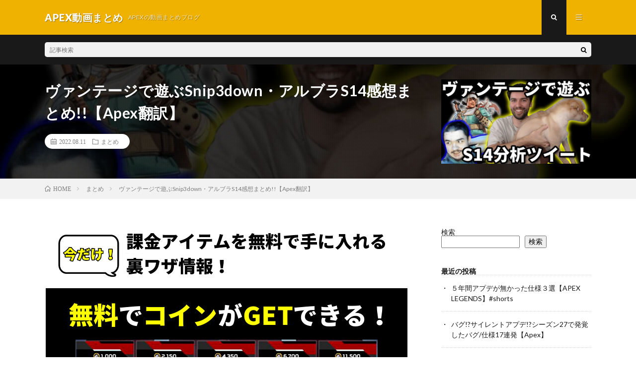

--- FILE ---
content_type: text/html; charset=UTF-8
request_url: https://jda116.jp/2022/08/11/post-5915/
body_size: 16230
content:
<!DOCTYPE html>
<html lang="ja" prefix="og: http://ogp.me/ns#">
<head prefix="og: http://ogp.me/ns# fb: http://ogp.me/ns/fb# article: http://ogp.me/ns/article#">
<meta charset="UTF-8">
<title>ヴァンテージで遊ぶSnip3down・アルブラS14感想まとめ!!【Apex翻訳】 │ APEX動画まとめ</title>
<meta name='robots' content='max-image-preview:large' />
<link rel="alternate" title="oEmbed (JSON)" type="application/json+oembed" href="https://jda116.jp/wp-json/oembed/1.0/embed?url=https%3A%2F%2Fjda116.jp%2F2022%2F08%2F11%2Fpost-5915%2F" />
<link rel="alternate" title="oEmbed (XML)" type="text/xml+oembed" href="https://jda116.jp/wp-json/oembed/1.0/embed?url=https%3A%2F%2Fjda116.jp%2F2022%2F08%2F11%2Fpost-5915%2F&#038;format=xml" />
<style id='wp-img-auto-sizes-contain-inline-css' type='text/css'>
img:is([sizes=auto i],[sizes^="auto," i]){contain-intrinsic-size:3000px 1500px}
/*# sourceURL=wp-img-auto-sizes-contain-inline-css */
</style>
<style id='wp-block-library-inline-css' type='text/css'>
:root{--wp-block-synced-color:#7a00df;--wp-block-synced-color--rgb:122,0,223;--wp-bound-block-color:var(--wp-block-synced-color);--wp-editor-canvas-background:#ddd;--wp-admin-theme-color:#007cba;--wp-admin-theme-color--rgb:0,124,186;--wp-admin-theme-color-darker-10:#006ba1;--wp-admin-theme-color-darker-10--rgb:0,107,160.5;--wp-admin-theme-color-darker-20:#005a87;--wp-admin-theme-color-darker-20--rgb:0,90,135;--wp-admin-border-width-focus:2px}@media (min-resolution:192dpi){:root{--wp-admin-border-width-focus:1.5px}}.wp-element-button{cursor:pointer}:root .has-very-light-gray-background-color{background-color:#eee}:root .has-very-dark-gray-background-color{background-color:#313131}:root .has-very-light-gray-color{color:#eee}:root .has-very-dark-gray-color{color:#313131}:root .has-vivid-green-cyan-to-vivid-cyan-blue-gradient-background{background:linear-gradient(135deg,#00d084,#0693e3)}:root .has-purple-crush-gradient-background{background:linear-gradient(135deg,#34e2e4,#4721fb 50%,#ab1dfe)}:root .has-hazy-dawn-gradient-background{background:linear-gradient(135deg,#faaca8,#dad0ec)}:root .has-subdued-olive-gradient-background{background:linear-gradient(135deg,#fafae1,#67a671)}:root .has-atomic-cream-gradient-background{background:linear-gradient(135deg,#fdd79a,#004a59)}:root .has-nightshade-gradient-background{background:linear-gradient(135deg,#330968,#31cdcf)}:root .has-midnight-gradient-background{background:linear-gradient(135deg,#020381,#2874fc)}:root{--wp--preset--font-size--normal:16px;--wp--preset--font-size--huge:42px}.has-regular-font-size{font-size:1em}.has-larger-font-size{font-size:2.625em}.has-normal-font-size{font-size:var(--wp--preset--font-size--normal)}.has-huge-font-size{font-size:var(--wp--preset--font-size--huge)}.has-text-align-center{text-align:center}.has-text-align-left{text-align:left}.has-text-align-right{text-align:right}.has-fit-text{white-space:nowrap!important}#end-resizable-editor-section{display:none}.aligncenter{clear:both}.items-justified-left{justify-content:flex-start}.items-justified-center{justify-content:center}.items-justified-right{justify-content:flex-end}.items-justified-space-between{justify-content:space-between}.screen-reader-text{border:0;clip-path:inset(50%);height:1px;margin:-1px;overflow:hidden;padding:0;position:absolute;width:1px;word-wrap:normal!important}.screen-reader-text:focus{background-color:#ddd;clip-path:none;color:#444;display:block;font-size:1em;height:auto;left:5px;line-height:normal;padding:15px 23px 14px;text-decoration:none;top:5px;width:auto;z-index:100000}html :where(.has-border-color){border-style:solid}html :where([style*=border-top-color]){border-top-style:solid}html :where([style*=border-right-color]){border-right-style:solid}html :where([style*=border-bottom-color]){border-bottom-style:solid}html :where([style*=border-left-color]){border-left-style:solid}html :where([style*=border-width]){border-style:solid}html :where([style*=border-top-width]){border-top-style:solid}html :where([style*=border-right-width]){border-right-style:solid}html :where([style*=border-bottom-width]){border-bottom-style:solid}html :where([style*=border-left-width]){border-left-style:solid}html :where(img[class*=wp-image-]){height:auto;max-width:100%}:where(figure){margin:0 0 1em}html :where(.is-position-sticky){--wp-admin--admin-bar--position-offset:var(--wp-admin--admin-bar--height,0px)}@media screen and (max-width:600px){html :where(.is-position-sticky){--wp-admin--admin-bar--position-offset:0px}}

/*# sourceURL=wp-block-library-inline-css */
</style><style id='wp-block-archives-inline-css' type='text/css'>
.wp-block-archives{box-sizing:border-box}.wp-block-archives-dropdown label{display:block}
/*# sourceURL=https://jda116.jp/wp-includes/blocks/archives/style.min.css */
</style>
<style id='wp-block-categories-inline-css' type='text/css'>
.wp-block-categories{box-sizing:border-box}.wp-block-categories.alignleft{margin-right:2em}.wp-block-categories.alignright{margin-left:2em}.wp-block-categories.wp-block-categories-dropdown.aligncenter{text-align:center}.wp-block-categories .wp-block-categories__label{display:block;width:100%}
/*# sourceURL=https://jda116.jp/wp-includes/blocks/categories/style.min.css */
</style>
<style id='wp-block-heading-inline-css' type='text/css'>
h1:where(.wp-block-heading).has-background,h2:where(.wp-block-heading).has-background,h3:where(.wp-block-heading).has-background,h4:where(.wp-block-heading).has-background,h5:where(.wp-block-heading).has-background,h6:where(.wp-block-heading).has-background{padding:1.25em 2.375em}h1.has-text-align-left[style*=writing-mode]:where([style*=vertical-lr]),h1.has-text-align-right[style*=writing-mode]:where([style*=vertical-rl]),h2.has-text-align-left[style*=writing-mode]:where([style*=vertical-lr]),h2.has-text-align-right[style*=writing-mode]:where([style*=vertical-rl]),h3.has-text-align-left[style*=writing-mode]:where([style*=vertical-lr]),h3.has-text-align-right[style*=writing-mode]:where([style*=vertical-rl]),h4.has-text-align-left[style*=writing-mode]:where([style*=vertical-lr]),h4.has-text-align-right[style*=writing-mode]:where([style*=vertical-rl]),h5.has-text-align-left[style*=writing-mode]:where([style*=vertical-lr]),h5.has-text-align-right[style*=writing-mode]:where([style*=vertical-rl]),h6.has-text-align-left[style*=writing-mode]:where([style*=vertical-lr]),h6.has-text-align-right[style*=writing-mode]:where([style*=vertical-rl]){rotate:180deg}
/*# sourceURL=https://jda116.jp/wp-includes/blocks/heading/style.min.css */
</style>
<style id='wp-block-image-inline-css' type='text/css'>
.wp-block-image>a,.wp-block-image>figure>a{display:inline-block}.wp-block-image img{box-sizing:border-box;height:auto;max-width:100%;vertical-align:bottom}@media not (prefers-reduced-motion){.wp-block-image img.hide{visibility:hidden}.wp-block-image img.show{animation:show-content-image .4s}}.wp-block-image[style*=border-radius] img,.wp-block-image[style*=border-radius]>a{border-radius:inherit}.wp-block-image.has-custom-border img{box-sizing:border-box}.wp-block-image.aligncenter{text-align:center}.wp-block-image.alignfull>a,.wp-block-image.alignwide>a{width:100%}.wp-block-image.alignfull img,.wp-block-image.alignwide img{height:auto;width:100%}.wp-block-image .aligncenter,.wp-block-image .alignleft,.wp-block-image .alignright,.wp-block-image.aligncenter,.wp-block-image.alignleft,.wp-block-image.alignright{display:table}.wp-block-image .aligncenter>figcaption,.wp-block-image .alignleft>figcaption,.wp-block-image .alignright>figcaption,.wp-block-image.aligncenter>figcaption,.wp-block-image.alignleft>figcaption,.wp-block-image.alignright>figcaption{caption-side:bottom;display:table-caption}.wp-block-image .alignleft{float:left;margin:.5em 1em .5em 0}.wp-block-image .alignright{float:right;margin:.5em 0 .5em 1em}.wp-block-image .aligncenter{margin-left:auto;margin-right:auto}.wp-block-image :where(figcaption){margin-bottom:1em;margin-top:.5em}.wp-block-image.is-style-circle-mask img{border-radius:9999px}@supports ((-webkit-mask-image:none) or (mask-image:none)) or (-webkit-mask-image:none){.wp-block-image.is-style-circle-mask img{border-radius:0;-webkit-mask-image:url('data:image/svg+xml;utf8,<svg viewBox="0 0 100 100" xmlns="http://www.w3.org/2000/svg"><circle cx="50" cy="50" r="50"/></svg>');mask-image:url('data:image/svg+xml;utf8,<svg viewBox="0 0 100 100" xmlns="http://www.w3.org/2000/svg"><circle cx="50" cy="50" r="50"/></svg>');mask-mode:alpha;-webkit-mask-position:center;mask-position:center;-webkit-mask-repeat:no-repeat;mask-repeat:no-repeat;-webkit-mask-size:contain;mask-size:contain}}:root :where(.wp-block-image.is-style-rounded img,.wp-block-image .is-style-rounded img){border-radius:9999px}.wp-block-image figure{margin:0}.wp-lightbox-container{display:flex;flex-direction:column;position:relative}.wp-lightbox-container img{cursor:zoom-in}.wp-lightbox-container img:hover+button{opacity:1}.wp-lightbox-container button{align-items:center;backdrop-filter:blur(16px) saturate(180%);background-color:#5a5a5a40;border:none;border-radius:4px;cursor:zoom-in;display:flex;height:20px;justify-content:center;opacity:0;padding:0;position:absolute;right:16px;text-align:center;top:16px;width:20px;z-index:100}@media not (prefers-reduced-motion){.wp-lightbox-container button{transition:opacity .2s ease}}.wp-lightbox-container button:focus-visible{outline:3px auto #5a5a5a40;outline:3px auto -webkit-focus-ring-color;outline-offset:3px}.wp-lightbox-container button:hover{cursor:pointer;opacity:1}.wp-lightbox-container button:focus{opacity:1}.wp-lightbox-container button:focus,.wp-lightbox-container button:hover,.wp-lightbox-container button:not(:hover):not(:active):not(.has-background){background-color:#5a5a5a40;border:none}.wp-lightbox-overlay{box-sizing:border-box;cursor:zoom-out;height:100vh;left:0;overflow:hidden;position:fixed;top:0;visibility:hidden;width:100%;z-index:100000}.wp-lightbox-overlay .close-button{align-items:center;cursor:pointer;display:flex;justify-content:center;min-height:40px;min-width:40px;padding:0;position:absolute;right:calc(env(safe-area-inset-right) + 16px);top:calc(env(safe-area-inset-top) + 16px);z-index:5000000}.wp-lightbox-overlay .close-button:focus,.wp-lightbox-overlay .close-button:hover,.wp-lightbox-overlay .close-button:not(:hover):not(:active):not(.has-background){background:none;border:none}.wp-lightbox-overlay .lightbox-image-container{height:var(--wp--lightbox-container-height);left:50%;overflow:hidden;position:absolute;top:50%;transform:translate(-50%,-50%);transform-origin:top left;width:var(--wp--lightbox-container-width);z-index:9999999999}.wp-lightbox-overlay .wp-block-image{align-items:center;box-sizing:border-box;display:flex;height:100%;justify-content:center;margin:0;position:relative;transform-origin:0 0;width:100%;z-index:3000000}.wp-lightbox-overlay .wp-block-image img{height:var(--wp--lightbox-image-height);min-height:var(--wp--lightbox-image-height);min-width:var(--wp--lightbox-image-width);width:var(--wp--lightbox-image-width)}.wp-lightbox-overlay .wp-block-image figcaption{display:none}.wp-lightbox-overlay button{background:none;border:none}.wp-lightbox-overlay .scrim{background-color:#fff;height:100%;opacity:.9;position:absolute;width:100%;z-index:2000000}.wp-lightbox-overlay.active{visibility:visible}@media not (prefers-reduced-motion){.wp-lightbox-overlay.active{animation:turn-on-visibility .25s both}.wp-lightbox-overlay.active img{animation:turn-on-visibility .35s both}.wp-lightbox-overlay.show-closing-animation:not(.active){animation:turn-off-visibility .35s both}.wp-lightbox-overlay.show-closing-animation:not(.active) img{animation:turn-off-visibility .25s both}.wp-lightbox-overlay.zoom.active{animation:none;opacity:1;visibility:visible}.wp-lightbox-overlay.zoom.active .lightbox-image-container{animation:lightbox-zoom-in .4s}.wp-lightbox-overlay.zoom.active .lightbox-image-container img{animation:none}.wp-lightbox-overlay.zoom.active .scrim{animation:turn-on-visibility .4s forwards}.wp-lightbox-overlay.zoom.show-closing-animation:not(.active){animation:none}.wp-lightbox-overlay.zoom.show-closing-animation:not(.active) .lightbox-image-container{animation:lightbox-zoom-out .4s}.wp-lightbox-overlay.zoom.show-closing-animation:not(.active) .lightbox-image-container img{animation:none}.wp-lightbox-overlay.zoom.show-closing-animation:not(.active) .scrim{animation:turn-off-visibility .4s forwards}}@keyframes show-content-image{0%{visibility:hidden}99%{visibility:hidden}to{visibility:visible}}@keyframes turn-on-visibility{0%{opacity:0}to{opacity:1}}@keyframes turn-off-visibility{0%{opacity:1;visibility:visible}99%{opacity:0;visibility:visible}to{opacity:0;visibility:hidden}}@keyframes lightbox-zoom-in{0%{transform:translate(calc((-100vw + var(--wp--lightbox-scrollbar-width))/2 + var(--wp--lightbox-initial-left-position)),calc(-50vh + var(--wp--lightbox-initial-top-position))) scale(var(--wp--lightbox-scale))}to{transform:translate(-50%,-50%) scale(1)}}@keyframes lightbox-zoom-out{0%{transform:translate(-50%,-50%) scale(1);visibility:visible}99%{visibility:visible}to{transform:translate(calc((-100vw + var(--wp--lightbox-scrollbar-width))/2 + var(--wp--lightbox-initial-left-position)),calc(-50vh + var(--wp--lightbox-initial-top-position))) scale(var(--wp--lightbox-scale));visibility:hidden}}
/*# sourceURL=https://jda116.jp/wp-includes/blocks/image/style.min.css */
</style>
<style id='wp-block-latest-comments-inline-css' type='text/css'>
ol.wp-block-latest-comments{box-sizing:border-box;margin-left:0}:where(.wp-block-latest-comments:not([style*=line-height] .wp-block-latest-comments__comment)){line-height:1.1}:where(.wp-block-latest-comments:not([style*=line-height] .wp-block-latest-comments__comment-excerpt p)){line-height:1.8}.has-dates :where(.wp-block-latest-comments:not([style*=line-height])),.has-excerpts :where(.wp-block-latest-comments:not([style*=line-height])){line-height:1.5}.wp-block-latest-comments .wp-block-latest-comments{padding-left:0}.wp-block-latest-comments__comment{list-style:none;margin-bottom:1em}.has-avatars .wp-block-latest-comments__comment{list-style:none;min-height:2.25em}.has-avatars .wp-block-latest-comments__comment .wp-block-latest-comments__comment-excerpt,.has-avatars .wp-block-latest-comments__comment .wp-block-latest-comments__comment-meta{margin-left:3.25em}.wp-block-latest-comments__comment-excerpt p{font-size:.875em;margin:.36em 0 1.4em}.wp-block-latest-comments__comment-date{display:block;font-size:.75em}.wp-block-latest-comments .avatar,.wp-block-latest-comments__comment-avatar{border-radius:1.5em;display:block;float:left;height:2.5em;margin-right:.75em;width:2.5em}.wp-block-latest-comments[class*=-font-size] a,.wp-block-latest-comments[style*=font-size] a{font-size:inherit}
/*# sourceURL=https://jda116.jp/wp-includes/blocks/latest-comments/style.min.css */
</style>
<style id='wp-block-latest-posts-inline-css' type='text/css'>
.wp-block-latest-posts{box-sizing:border-box}.wp-block-latest-posts.alignleft{margin-right:2em}.wp-block-latest-posts.alignright{margin-left:2em}.wp-block-latest-posts.wp-block-latest-posts__list{list-style:none}.wp-block-latest-posts.wp-block-latest-posts__list li{clear:both;overflow-wrap:break-word}.wp-block-latest-posts.is-grid{display:flex;flex-wrap:wrap}.wp-block-latest-posts.is-grid li{margin:0 1.25em 1.25em 0;width:100%}@media (min-width:600px){.wp-block-latest-posts.columns-2 li{width:calc(50% - .625em)}.wp-block-latest-posts.columns-2 li:nth-child(2n){margin-right:0}.wp-block-latest-posts.columns-3 li{width:calc(33.33333% - .83333em)}.wp-block-latest-posts.columns-3 li:nth-child(3n){margin-right:0}.wp-block-latest-posts.columns-4 li{width:calc(25% - .9375em)}.wp-block-latest-posts.columns-4 li:nth-child(4n){margin-right:0}.wp-block-latest-posts.columns-5 li{width:calc(20% - 1em)}.wp-block-latest-posts.columns-5 li:nth-child(5n){margin-right:0}.wp-block-latest-posts.columns-6 li{width:calc(16.66667% - 1.04167em)}.wp-block-latest-posts.columns-6 li:nth-child(6n){margin-right:0}}:root :where(.wp-block-latest-posts.is-grid){padding:0}:root :where(.wp-block-latest-posts.wp-block-latest-posts__list){padding-left:0}.wp-block-latest-posts__post-author,.wp-block-latest-posts__post-date{display:block;font-size:.8125em}.wp-block-latest-posts__post-excerpt,.wp-block-latest-posts__post-full-content{margin-bottom:1em;margin-top:.5em}.wp-block-latest-posts__featured-image a{display:inline-block}.wp-block-latest-posts__featured-image img{height:auto;max-width:100%;width:auto}.wp-block-latest-posts__featured-image.alignleft{float:left;margin-right:1em}.wp-block-latest-posts__featured-image.alignright{float:right;margin-left:1em}.wp-block-latest-posts__featured-image.aligncenter{margin-bottom:1em;text-align:center}
/*# sourceURL=https://jda116.jp/wp-includes/blocks/latest-posts/style.min.css */
</style>
<style id='wp-block-search-inline-css' type='text/css'>
.wp-block-search__button{margin-left:10px;word-break:normal}.wp-block-search__button.has-icon{line-height:0}.wp-block-search__button svg{height:1.25em;min-height:24px;min-width:24px;width:1.25em;fill:currentColor;vertical-align:text-bottom}:where(.wp-block-search__button){border:1px solid #ccc;padding:6px 10px}.wp-block-search__inside-wrapper{display:flex;flex:auto;flex-wrap:nowrap;max-width:100%}.wp-block-search__label{width:100%}.wp-block-search.wp-block-search__button-only .wp-block-search__button{box-sizing:border-box;display:flex;flex-shrink:0;justify-content:center;margin-left:0;max-width:100%}.wp-block-search.wp-block-search__button-only .wp-block-search__inside-wrapper{min-width:0!important;transition-property:width}.wp-block-search.wp-block-search__button-only .wp-block-search__input{flex-basis:100%;transition-duration:.3s}.wp-block-search.wp-block-search__button-only.wp-block-search__searchfield-hidden,.wp-block-search.wp-block-search__button-only.wp-block-search__searchfield-hidden .wp-block-search__inside-wrapper{overflow:hidden}.wp-block-search.wp-block-search__button-only.wp-block-search__searchfield-hidden .wp-block-search__input{border-left-width:0!important;border-right-width:0!important;flex-basis:0;flex-grow:0;margin:0;min-width:0!important;padding-left:0!important;padding-right:0!important;width:0!important}:where(.wp-block-search__input){appearance:none;border:1px solid #949494;flex-grow:1;font-family:inherit;font-size:inherit;font-style:inherit;font-weight:inherit;letter-spacing:inherit;line-height:inherit;margin-left:0;margin-right:0;min-width:3rem;padding:8px;text-decoration:unset!important;text-transform:inherit}:where(.wp-block-search__button-inside .wp-block-search__inside-wrapper){background-color:#fff;border:1px solid #949494;box-sizing:border-box;padding:4px}:where(.wp-block-search__button-inside .wp-block-search__inside-wrapper) .wp-block-search__input{border:none;border-radius:0;padding:0 4px}:where(.wp-block-search__button-inside .wp-block-search__inside-wrapper) .wp-block-search__input:focus{outline:none}:where(.wp-block-search__button-inside .wp-block-search__inside-wrapper) :where(.wp-block-search__button){padding:4px 8px}.wp-block-search.aligncenter .wp-block-search__inside-wrapper{margin:auto}.wp-block[data-align=right] .wp-block-search.wp-block-search__button-only .wp-block-search__inside-wrapper{float:right}
/*# sourceURL=https://jda116.jp/wp-includes/blocks/search/style.min.css */
</style>
<style id='wp-block-group-inline-css' type='text/css'>
.wp-block-group{box-sizing:border-box}:where(.wp-block-group.wp-block-group-is-layout-constrained){position:relative}
/*# sourceURL=https://jda116.jp/wp-includes/blocks/group/style.min.css */
</style>
<style id='global-styles-inline-css' type='text/css'>
:root{--wp--preset--aspect-ratio--square: 1;--wp--preset--aspect-ratio--4-3: 4/3;--wp--preset--aspect-ratio--3-4: 3/4;--wp--preset--aspect-ratio--3-2: 3/2;--wp--preset--aspect-ratio--2-3: 2/3;--wp--preset--aspect-ratio--16-9: 16/9;--wp--preset--aspect-ratio--9-16: 9/16;--wp--preset--color--black: #000000;--wp--preset--color--cyan-bluish-gray: #abb8c3;--wp--preset--color--white: #ffffff;--wp--preset--color--pale-pink: #f78da7;--wp--preset--color--vivid-red: #cf2e2e;--wp--preset--color--luminous-vivid-orange: #ff6900;--wp--preset--color--luminous-vivid-amber: #fcb900;--wp--preset--color--light-green-cyan: #7bdcb5;--wp--preset--color--vivid-green-cyan: #00d084;--wp--preset--color--pale-cyan-blue: #8ed1fc;--wp--preset--color--vivid-cyan-blue: #0693e3;--wp--preset--color--vivid-purple: #9b51e0;--wp--preset--gradient--vivid-cyan-blue-to-vivid-purple: linear-gradient(135deg,rgb(6,147,227) 0%,rgb(155,81,224) 100%);--wp--preset--gradient--light-green-cyan-to-vivid-green-cyan: linear-gradient(135deg,rgb(122,220,180) 0%,rgb(0,208,130) 100%);--wp--preset--gradient--luminous-vivid-amber-to-luminous-vivid-orange: linear-gradient(135deg,rgb(252,185,0) 0%,rgb(255,105,0) 100%);--wp--preset--gradient--luminous-vivid-orange-to-vivid-red: linear-gradient(135deg,rgb(255,105,0) 0%,rgb(207,46,46) 100%);--wp--preset--gradient--very-light-gray-to-cyan-bluish-gray: linear-gradient(135deg,rgb(238,238,238) 0%,rgb(169,184,195) 100%);--wp--preset--gradient--cool-to-warm-spectrum: linear-gradient(135deg,rgb(74,234,220) 0%,rgb(151,120,209) 20%,rgb(207,42,186) 40%,rgb(238,44,130) 60%,rgb(251,105,98) 80%,rgb(254,248,76) 100%);--wp--preset--gradient--blush-light-purple: linear-gradient(135deg,rgb(255,206,236) 0%,rgb(152,150,240) 100%);--wp--preset--gradient--blush-bordeaux: linear-gradient(135deg,rgb(254,205,165) 0%,rgb(254,45,45) 50%,rgb(107,0,62) 100%);--wp--preset--gradient--luminous-dusk: linear-gradient(135deg,rgb(255,203,112) 0%,rgb(199,81,192) 50%,rgb(65,88,208) 100%);--wp--preset--gradient--pale-ocean: linear-gradient(135deg,rgb(255,245,203) 0%,rgb(182,227,212) 50%,rgb(51,167,181) 100%);--wp--preset--gradient--electric-grass: linear-gradient(135deg,rgb(202,248,128) 0%,rgb(113,206,126) 100%);--wp--preset--gradient--midnight: linear-gradient(135deg,rgb(2,3,129) 0%,rgb(40,116,252) 100%);--wp--preset--font-size--small: 13px;--wp--preset--font-size--medium: 20px;--wp--preset--font-size--large: 36px;--wp--preset--font-size--x-large: 42px;--wp--preset--spacing--20: 0.44rem;--wp--preset--spacing--30: 0.67rem;--wp--preset--spacing--40: 1rem;--wp--preset--spacing--50: 1.5rem;--wp--preset--spacing--60: 2.25rem;--wp--preset--spacing--70: 3.38rem;--wp--preset--spacing--80: 5.06rem;--wp--preset--shadow--natural: 6px 6px 9px rgba(0, 0, 0, 0.2);--wp--preset--shadow--deep: 12px 12px 50px rgba(0, 0, 0, 0.4);--wp--preset--shadow--sharp: 6px 6px 0px rgba(0, 0, 0, 0.2);--wp--preset--shadow--outlined: 6px 6px 0px -3px rgb(255, 255, 255), 6px 6px rgb(0, 0, 0);--wp--preset--shadow--crisp: 6px 6px 0px rgb(0, 0, 0);}:where(.is-layout-flex){gap: 0.5em;}:where(.is-layout-grid){gap: 0.5em;}body .is-layout-flex{display: flex;}.is-layout-flex{flex-wrap: wrap;align-items: center;}.is-layout-flex > :is(*, div){margin: 0;}body .is-layout-grid{display: grid;}.is-layout-grid > :is(*, div){margin: 0;}:where(.wp-block-columns.is-layout-flex){gap: 2em;}:where(.wp-block-columns.is-layout-grid){gap: 2em;}:where(.wp-block-post-template.is-layout-flex){gap: 1.25em;}:where(.wp-block-post-template.is-layout-grid){gap: 1.25em;}.has-black-color{color: var(--wp--preset--color--black) !important;}.has-cyan-bluish-gray-color{color: var(--wp--preset--color--cyan-bluish-gray) !important;}.has-white-color{color: var(--wp--preset--color--white) !important;}.has-pale-pink-color{color: var(--wp--preset--color--pale-pink) !important;}.has-vivid-red-color{color: var(--wp--preset--color--vivid-red) !important;}.has-luminous-vivid-orange-color{color: var(--wp--preset--color--luminous-vivid-orange) !important;}.has-luminous-vivid-amber-color{color: var(--wp--preset--color--luminous-vivid-amber) !important;}.has-light-green-cyan-color{color: var(--wp--preset--color--light-green-cyan) !important;}.has-vivid-green-cyan-color{color: var(--wp--preset--color--vivid-green-cyan) !important;}.has-pale-cyan-blue-color{color: var(--wp--preset--color--pale-cyan-blue) !important;}.has-vivid-cyan-blue-color{color: var(--wp--preset--color--vivid-cyan-blue) !important;}.has-vivid-purple-color{color: var(--wp--preset--color--vivid-purple) !important;}.has-black-background-color{background-color: var(--wp--preset--color--black) !important;}.has-cyan-bluish-gray-background-color{background-color: var(--wp--preset--color--cyan-bluish-gray) !important;}.has-white-background-color{background-color: var(--wp--preset--color--white) !important;}.has-pale-pink-background-color{background-color: var(--wp--preset--color--pale-pink) !important;}.has-vivid-red-background-color{background-color: var(--wp--preset--color--vivid-red) !important;}.has-luminous-vivid-orange-background-color{background-color: var(--wp--preset--color--luminous-vivid-orange) !important;}.has-luminous-vivid-amber-background-color{background-color: var(--wp--preset--color--luminous-vivid-amber) !important;}.has-light-green-cyan-background-color{background-color: var(--wp--preset--color--light-green-cyan) !important;}.has-vivid-green-cyan-background-color{background-color: var(--wp--preset--color--vivid-green-cyan) !important;}.has-pale-cyan-blue-background-color{background-color: var(--wp--preset--color--pale-cyan-blue) !important;}.has-vivid-cyan-blue-background-color{background-color: var(--wp--preset--color--vivid-cyan-blue) !important;}.has-vivid-purple-background-color{background-color: var(--wp--preset--color--vivid-purple) !important;}.has-black-border-color{border-color: var(--wp--preset--color--black) !important;}.has-cyan-bluish-gray-border-color{border-color: var(--wp--preset--color--cyan-bluish-gray) !important;}.has-white-border-color{border-color: var(--wp--preset--color--white) !important;}.has-pale-pink-border-color{border-color: var(--wp--preset--color--pale-pink) !important;}.has-vivid-red-border-color{border-color: var(--wp--preset--color--vivid-red) !important;}.has-luminous-vivid-orange-border-color{border-color: var(--wp--preset--color--luminous-vivid-orange) !important;}.has-luminous-vivid-amber-border-color{border-color: var(--wp--preset--color--luminous-vivid-amber) !important;}.has-light-green-cyan-border-color{border-color: var(--wp--preset--color--light-green-cyan) !important;}.has-vivid-green-cyan-border-color{border-color: var(--wp--preset--color--vivid-green-cyan) !important;}.has-pale-cyan-blue-border-color{border-color: var(--wp--preset--color--pale-cyan-blue) !important;}.has-vivid-cyan-blue-border-color{border-color: var(--wp--preset--color--vivid-cyan-blue) !important;}.has-vivid-purple-border-color{border-color: var(--wp--preset--color--vivid-purple) !important;}.has-vivid-cyan-blue-to-vivid-purple-gradient-background{background: var(--wp--preset--gradient--vivid-cyan-blue-to-vivid-purple) !important;}.has-light-green-cyan-to-vivid-green-cyan-gradient-background{background: var(--wp--preset--gradient--light-green-cyan-to-vivid-green-cyan) !important;}.has-luminous-vivid-amber-to-luminous-vivid-orange-gradient-background{background: var(--wp--preset--gradient--luminous-vivid-amber-to-luminous-vivid-orange) !important;}.has-luminous-vivid-orange-to-vivid-red-gradient-background{background: var(--wp--preset--gradient--luminous-vivid-orange-to-vivid-red) !important;}.has-very-light-gray-to-cyan-bluish-gray-gradient-background{background: var(--wp--preset--gradient--very-light-gray-to-cyan-bluish-gray) !important;}.has-cool-to-warm-spectrum-gradient-background{background: var(--wp--preset--gradient--cool-to-warm-spectrum) !important;}.has-blush-light-purple-gradient-background{background: var(--wp--preset--gradient--blush-light-purple) !important;}.has-blush-bordeaux-gradient-background{background: var(--wp--preset--gradient--blush-bordeaux) !important;}.has-luminous-dusk-gradient-background{background: var(--wp--preset--gradient--luminous-dusk) !important;}.has-pale-ocean-gradient-background{background: var(--wp--preset--gradient--pale-ocean) !important;}.has-electric-grass-gradient-background{background: var(--wp--preset--gradient--electric-grass) !important;}.has-midnight-gradient-background{background: var(--wp--preset--gradient--midnight) !important;}.has-small-font-size{font-size: var(--wp--preset--font-size--small) !important;}.has-medium-font-size{font-size: var(--wp--preset--font-size--medium) !important;}.has-large-font-size{font-size: var(--wp--preset--font-size--large) !important;}.has-x-large-font-size{font-size: var(--wp--preset--font-size--x-large) !important;}
/*# sourceURL=global-styles-inline-css */
</style>

<style id='classic-theme-styles-inline-css' type='text/css'>
/*! This file is auto-generated */
.wp-block-button__link{color:#fff;background-color:#32373c;border-radius:9999px;box-shadow:none;text-decoration:none;padding:calc(.667em + 2px) calc(1.333em + 2px);font-size:1.125em}.wp-block-file__button{background:#32373c;color:#fff;text-decoration:none}
/*# sourceURL=/wp-includes/css/classic-themes.min.css */
</style>
<link rel='stylesheet' id='video-blogster-pro-frontend-css' href='https://jda116.jp/wp-content/plugins/video-blogster-pro/video-blogster-frontend.css?ver=4.8.2' type='text/css' media='all' />
<link rel='stylesheet' id='wordpress-popular-posts-css-css' href='https://jda116.jp/wp-content/plugins/wordpress-popular-posts/assets/css/wpp.css?ver=6.1.0' type='text/css' media='all' />
<script type="application/json" id="wpp-json">
/* <![CDATA[ */
{"sampling_active":0,"sampling_rate":100,"ajax_url":"https:\/\/jda116.jp\/wp-json\/wordpress-popular-posts\/v1\/popular-posts","api_url":"https:\/\/jda116.jp\/wp-json\/wordpress-popular-posts","ID":5915,"token":"9bb560f9c1","lang":0,"debug":0}
//# sourceURL=wpp-json
/* ]]> */
</script>
<script type="text/javascript" src="https://jda116.jp/wp-content/plugins/wordpress-popular-posts/assets/js/wpp.min.js?ver=6.1.0" id="wpp-js-js"></script>
<link rel="https://api.w.org/" href="https://jda116.jp/wp-json/" /><link rel="alternate" title="JSON" type="application/json" href="https://jda116.jp/wp-json/wp/v2/posts/5915" /><link rel="canonical" href="https://jda116.jp/2022/08/11/post-5915/" />
            <style id="wpp-loading-animation-styles">@-webkit-keyframes bgslide{from{background-position-x:0}to{background-position-x:-200%}}@keyframes bgslide{from{background-position-x:0}to{background-position-x:-200%}}.wpp-widget-placeholder,.wpp-widget-block-placeholder{margin:0 auto;width:60px;height:3px;background:#dd3737;background:linear-gradient(90deg,#dd3737 0%,#571313 10%,#dd3737 100%);background-size:200% auto;border-radius:3px;-webkit-animation:bgslide 1s infinite linear;animation:bgslide 1s infinite linear}</style>
            <link rel="stylesheet" href="https://jda116.jp/wp-content/themes/lionmedia/style.css">
<link rel="stylesheet" href="https://jda116.jp/wp-content/themes/lionmedia/css/content.css">
<link rel="stylesheet" href="https://jda116.jp/wp-content/themes/lionmedia-child/style.css">
<link rel="stylesheet" href="https://jda116.jp/wp-content/themes/lionmedia/css/icon.css">
<link rel="stylesheet" href="https://fonts.googleapis.com/css?family=Lato:400,700,900">
<meta http-equiv="X-UA-Compatible" content="IE=edge">
<meta name="viewport" content="width=device-width, initial-scale=1, shrink-to-fit=no">
<link rel="dns-prefetch" href="//www.google.com">
<link rel="dns-prefetch" href="//www.google-analytics.com">
<link rel="dns-prefetch" href="//fonts.googleapis.com">
<link rel="dns-prefetch" href="//fonts.gstatic.com">
<link rel="dns-prefetch" href="//pagead2.googlesyndication.com">
<link rel="dns-prefetch" href="//googleads.g.doubleclick.net">
<link rel="dns-prefetch" href="//www.gstatic.com">
<style type="text/css">
.c-user01 {color:#000 !important}
.bgc-user01 {background:#000 !important}
.hc-user01:hover {color:#000 !important}
.c-user02 {color:#000 !important}
.bgc-user02 {background:#000 !important}
.hc-user02:hover {color:#000 !important}
.c-user03 {color:#000 !important}
.bgc-user03 {background:#000 !important}
.hc-user03:hover {color:#000 !important}
.c-user04 {color:#000 !important}
.bgc-user04 {background:#000 !important}
.hc-user04:hover {color:#000 !important}
.c-user05 {color:#000 !important}
.bgc-user05 {background:#000 !important}
.hc-user05:hover {color:#000 !important}

.singleTitle {background-image:url("https://jda116.jp/wp-content/uploads/2022/08/Snip3downS14Apex-730x410.jpg");}

.content h2{color:#191919;}
.content h2:first-letter{
	font-size:3.2rem;
	padding-bottom:5px;
	border-bottom:3px solid;
	color:#f0b200;
}
.content h3{
	padding:20px;
	color:#191919;
	border: 1px solid #E5E5E5;
	border-left: 5px solid #f0b200;
}
</style>
<meta property="og:site_name" content="APEX動画まとめ" />
<meta property="og:type" content="article" />
<meta property="og:title" content="ヴァンテージで遊ぶSnip3down・アルブラS14感想まとめ!!【Apex翻訳】" />
<meta property="og:description" content="今回は新シーズンと言うことで、アプデ情報(https://youtu.be/qi4847lLw0A)で触れられなかったヴァンテージを、積極的に使っていたストリーマーの配信・ツイートをまとめました。 まず、Snip3downは相変わらずパッド" />
<meta property="og:url" content="https://jda116.jp/2022/08/11/post-5915/" />
<meta property="og:image" content="https://jda116.jp/wp-content/uploads/2022/08/Snip3downS14Apex-730x410.jpg" />
<meta name="twitter:card" content="summary" />

<script>
  (function(i,s,o,g,r,a,m){i['GoogleAnalyticsObject']=r;i[r]=i[r]||function(){
  (i[r].q=i[r].q||[]).push(arguments)},i[r].l=1*new Date();a=s.createElement(o),
  m=s.getElementsByTagName(o)[0];a.async=1;a.src=g;m.parentNode.insertBefore(a,m)
  })(window,document,'script','https://www.google-analytics.com/analytics.js','ga');

  ga('create', 'UA-102624907-3', 'auto');
  ga('send', 'pageview');
</script>


</head>
<body data-rsssl=1 class="t-dark">

  
  <!--l-header-->
  <header class="l-header">
    <div class="container">
      
      <div class="siteTitle">

              <p class="siteTitle__name  u-txtShdw">
          <a class="siteTitle__link" href="https://jda116.jp">
            <span class="siteTitle__main">APEX動画まとめ</span>
          </a>
          <span class="siteTitle__sub">APEXの動画まとめブログ</span>
		</p>	        </div>
      
      <nav class="menuNavi">      
                <ul class="menuNavi__list">
		              <li class="menuNavi__item u-txtShdw"><span class="menuNavi__link menuNavi__link-current icon-search" id="menuNavi__search" onclick="toggle__search();"></span></li>
            <li class="menuNavi__item u-txtShdw"><span class="menuNavi__link icon-menu" id="menuNavi__menu" onclick="toggle__menu();"></span></li>
                  </ul>
      </nav>
      
    </div>
  </header>
  <!--/l-header-->
  
  <!--l-extra-->
        <div class="l-extra" id="extra__search">
      <div class="container">
        <div class="searchNavi">
                    
                <div class="searchBox">
        <form class="searchBox__form" method="get" target="_top" action="https://jda116.jp/" >
          <input class="searchBox__input" type="text" maxlength="50" name="s" placeholder="記事検索"><button class="searchBox__submit icon-search" type="submit" value="search"> </button>
        </form>
      </div>        </div>
      </div>
    </div>
        
    <div class="l-extraNone" id="extra__menu">
      <div class="container container-max">
        <nav class="globalNavi">
          <ul class="globalNavi__list">
          		    <li class="page_item page-item-182"><a href="https://jda116.jp/page-182/">課金アイテムを無料でGET情報！</a></li>
	                                    </ul>
        </nav>
      </div>
    </div>
  <!--/l-extra-->

  <div class="singleTitle">
    <div class="container">
    
      <!-- タイトル -->
      <div class="singleTitle__heading">
        <h1 class="heading heading-singleTitle u-txtShdw">ヴァンテージで遊ぶSnip3down・アルブラS14感想まとめ!!【Apex翻訳】</h1>        
        
        <ul class="dateList dateList-singleTitle">
          <li class="dateList__item icon-calendar">2022.08.11</li>
          <li class="dateList__item icon-folder"><a class="hc" href="https://jda116.jp/category/apex-matome/" rel="category">まとめ</a></li>
                  </ul>
        
        
        
      </div>
      <!-- /タイトル -->

      <!-- アイキャッチ -->
      <div class="eyecatch eyecatch-singleTitle">
        		  <img src="https://jda116.jp/wp-content/uploads/2022/08/Snip3downS14Apex-730x410.jpg" alt="ヴァンテージで遊ぶSnip3down・アルブラS14感想まとめ!!【Apex翻訳】" width="730" height="410" >
		  	      
      </div>
      <!-- /アイキャッチ -->

    </div>
  </div>
<div class="breadcrumb" ><div class="container" ><ul class="breadcrumb__list"><li class="breadcrumb__item" itemscope itemtype="http://data-vocabulary.org/Breadcrumb"><a href="https://jda116.jp/" itemprop="url"><span class="icon-home" itemprop="title">HOME</span></a></li><li class="breadcrumb__item" itemscope itemtype="http://data-vocabulary.org/Breadcrumb"><a href="https://jda116.jp/category/apex-matome/" itemprop="url"><span itemprop="title">まとめ</span></a></li><li class="breadcrumb__item">ヴァンテージで遊ぶSnip3down・アルブラS14感想まとめ!!【Apex翻訳】</li></ul></div></div>
  <!-- l-wrapper -->
  <div class="l-wrapper">
	
    <!-- l-main -->
    <main class="l-main">
           
	        <!-- 記事上シェアボタン -->
        	  <!-- /記事上シェアボタン -->
	  
	        <!-- 記事上エリア[widget] -->
        <aside class="widgetPost widgetPost-top"><aside class="widget widget-post">
<figure class="wp-block-image size-full"><a href="https://jda116.jp/page-182/"><img loading="lazy" decoding="async" width="730" height="600" src="https://jda116.jp/wp-content/uploads/2022/01/APEXバナー.png" alt="" class="wp-image-309"/></a></figure>
</aside></aside>      <!-- /記事上エリア[widget] -->
	        
            
      
	  
	        <section class="content">
	    <p><div class='vbp-16-9'><iframe width="200" height="113" src="https://www.youtube.com/embed/w1u2HJKWORQ?feature=oembed" frameborder="0" allow="accelerometer; autoplay; clipboard-write; encrypted-media; gyroscope; picture-in-picture" allowfullscreen title="ヴァンテージで遊ぶSnip3down・アルブラS14感想まとめ!!【Apex翻訳】"></iframe></div>
</p>
<p>今回は新シーズンと言うことで、アプデ情報(https://youtu.be/qi4847lLw0A)で触れられなかったヴァンテージを、積極的に使っていたストリーマーの配信・ツイートをまとめました。<br />
まず、Snip3downは相変わらずパッドのレジェンドでしたね。ウィングマン・G7・新キャラのウルトなど単発銃がバシバシ当たり、ソロランクにも関わらず楽しめました。</p>
<p>そして、アルブラの長文ツイート。おそらくアルブラ関連の配信切り抜きはけっこう上がるかと思いますが、彼は毎回Twitterに意見をまとめる癖があります。こちらの方が散発的にしゃべっている配信より情報効率が良いと思い、採用しました。<br />
彼の言葉からはそこまで今シーズンに対する酷評は見られませんでしたが、他のApex配信者のツイートで、「早い段階で部隊が減りすぎている」と書いている方が複数いました。実際に配信を見てみても、結局マップのサイズ感自体が変わったようには見えず、漁夫傾向は変わらないだろうなと思っています。</p>
<p>最後に取り上げたのが、意外にもGracefulでした。彼が一番ヴァンテージを楽しんでいて、しかも上手いのでウルトが面白いように当たります。彼はiGの動画(https://youtu.be/8sxRyJ4fay8)でも触れましたが、トップクラスの実力でIGL的頭脳もあり、もっと伸びてもいいと思う配信者の１人です。(デュオで一緒にプレイしていたのは、同じくNessyのMaydeelolです)<br />
他のストリーマーたちも色々とチェックしましたが、やはりいち早くランクを上げるため、最初からヴァンテージ関係なくガチの構成で挑む人も多かったです。普段のランクまとめでは良いのですが、新シーズンの様変わりした景色を楽しんでもらうにはイマイチかなと思って、見送りました。</p>
<p>Snip3downが特にそうでしたが、競技と直接関係のない人がするApexは、「純粋に楽しむために」「今やりたいからやる」という姿勢が見えて、競技プロとはまた違った雰囲気を楽しめます。<br />
ゲームって色々な立場の人がプレイしていて、だからこそ調整が難しかったりもするのでしょうが、そういう楽しんでいる姿が見られるシーンも、動画に入れていければなと思いました。</p>
<p>というわけで、シーズン14の最初の動画は以上です！</p>
<p>/////</p>
<p>海外ストリーマー様のApex配信で面白かったシーンを編集し、翻訳付きでお届けしています。<br />
字幕はできる限り元の発言に忠実に作りますが、早口・声が重なっているなど読みにくくなると判断した場合、簡略化や意訳をしています。<br />
動画を楽しんで頂けたら、いいねとチャンネル登録をよろしくお願い致します！</p>
<p>配信元：https://www.twitch.tv/snip3down https://www.twitch.tv/graceful<br />
BGM : MusMus・nakano sound</p>
<p>#Albralelie #Graceful #Apexseason14 #Vantage</p>
      </section>
	        
      
      
      
	        <!-- 記事下シェアボタン -->
        	  <!-- /記事下シェアボタン -->
	  


      

      
	        
            
      


      

	  
	        <!-- プロフィール -->
	  <aside class="profile">
	    <div class="profile__imgArea">
	      		  <img src="https://secure.gravatar.com/avatar/f78a3122334449bb755303ba02f131137eb652fe5149f4cf1bedb5cd2d97a077?s=96&#038;d=mm&#038;r=g" alt="miya" width="60" height="60" >
		  	        

	      <ul class="profile__list">
	  	    <li class="profile__item"><a class="profile__link icon-twitter" href="http://@miya35270434"></a></li>	      </ul>  
	    </div>
	    <div class="profile__contents">
	      <h2 class="profile__name">Author：miya            <span class="btn"><a class="btn__link btn__link-profile" href="https://jda116.jp/author/miya/">投稿一覧</a></span>
          </h2>
	      <h3 class="profile__group">miya</h3>          <div class="profile__description"></div>
	    </div>
	  </aside>
      <!-- /プロフィール -->
	  	  


	  
	        <!-- 関連記事 -->
	  <aside class="related"><h2 class="heading heading-primary">関連する記事</h2><ul class="related__list">	      <li class="related__item">
	        <a class="related__imgLink" href="https://jda116.jp/2024/08/20/post-19249/" title="【V最協S6】チーム4のチャンピオンで構成やポイント事情に驚く参加者たち 6視点反応まとめ【碧依さくら/ラプラスダークネス/おだのぶ/叶/ラトナプティ/樋口楓/切り抜き/APEX】">
					      <img src="https://jda116.jp/wp-content/uploads/2024/08/VS64-6APEX-150x150.jpg" alt="【V最協S6】チーム4のチャンピオンで構成やポイント事情に驚く参加者たち 6視点反応まとめ【碧依さくら/ラプラスダークネス/おだのぶ/叶/ラトナプティ/樋口楓/切り抜き/APEX】" width="150" height="150" >
			  		    	        </a>
	        <h3 class="related__title">
	          <a href="https://jda116.jp/2024/08/20/post-19249/">【V最協S6】チーム4のチャンピオンで構成やポイント事情に驚く参加者たち 6視点反応まとめ【碧依さくら/ラプラスダークネス/おだのぶ/叶/ラトナプティ/樋口楓/切り抜き/APEX】</a>
	                        <span class="icon-calendar">2024.08.20</span>
              	        </h3>
	        <p class="related__contents">ぶいすぽっ！許諾番号：00396 元動画 【#V最協S6】目標：危ない所⇒次の所の報告を意識する【おだのぶ】 最協決定戦カスタム練習 | 3日目 | […]</p>
	      </li>
	  		      <li class="related__item">
	        <a class="related__imgLink" href="https://jda116.jp/2024/06/18/post-17911/" title="【ALGS Year4】今週も好順位で終えられたWeek4まとめ！【ApexLegends/エーペックスレジェンズ/FNATIC/YukaF/Satuki/Lykq/マッスル】">
					      <img src="https://jda116.jp/wp-content/uploads/2024/06/ALGS-Year4Week4ApexLegendsFNATICYukaFSatukiLykq-150x150.jpg" alt="【ALGS Year4】今週も好順位で終えられたWeek4まとめ！【ApexLegends/エーペックスレジェンズ/FNATIC/YukaF/Satuki/Lykq/マッスル】" width="150" height="150" >
			  		    	        </a>
	        <h3 class="related__title">
	          <a href="https://jda116.jp/2024/06/18/post-17911/">【ALGS Year4】今週も好順位で終えられたWeek4まとめ！【ApexLegends/エーペックスレジェンズ/FNATIC/YukaF/Satuki/Lykq/マッスル】</a>
	                        <span class="icon-calendar">2024.06.18</span>
              	        </h3>
	        <p class="related__contents">いつもご視聴ありがとうございます！ 0:00~ vsFENNEL 2:09~ 不利捲り 3:11~ 4rufa暗殺 5:08~ B＆Cリザルト 5:1[…]</p>
	      </li>
	  		      <li class="related__item">
	        <a class="related__imgLink" href="https://jda116.jp/2024/06/05/post-17650/" title="【ALGS】YukaFヒューズが特殊なテクで試合を完全に支配！初日から1位でFNCの勢いが止まらない！【APEX翻訳】">
					      <img src="https://jda116.jp/wp-content/uploads/2024/06/ALGSYukaF1FNCAPEX-150x150.jpg" alt="【ALGS】YukaFヒューズが特殊なテクで試合を完全に支配！初日から1位でFNCの勢いが止まらない！【APEX翻訳】" width="150" height="150" >
			  		    	        </a>
	        <h3 class="related__title">
	          <a href="https://jda116.jp/2024/06/05/post-17650/">【ALGS】YukaFヒューズが特殊なテクで試合を完全に支配！初日から1位でFNCの勢いが止まらない！【APEX翻訳】</a>
	                        <span class="icon-calendar">2024.06.05</span>
              	        </h3>
	        <p class="related__contents">ご視聴ありがとうございます。 このチャンネルでは事前に許可を頂いた選手 または事前に連絡をしている選手の切り抜き動画を配信しております。 一部連絡が取[…]</p>
	      </li>
	  	</ul></aside>	        <!-- /関連記事 -->
	  	  


	  
	        <!-- コメント -->
                    <aside class="comments">
        		
				
			<div id="respond" class="comment-respond">
		<h2 class="heading heading-primary">コメントを書く <small><a rel="nofollow" id="cancel-comment-reply-link" href="/2022/08/11/post-5915/#respond" style="display:none;">コメントをキャンセル</a></small></h2><form action="https://jda116.jp/wp-comments-post.php" method="post" id="commentform" class="comment-form"><p class="comment-notes"><span id="email-notes">メールアドレスが公開されることはありません。</span> <span class="required-field-message"><span class="required">※</span> が付いている欄は必須項目です</span></p><p class="comment-form-comment"><label for="comment">コメント</label><textarea id="comment" name="comment" cols="45" rows="8" maxlength="65525" required="required"></textarea></p><p class="comment-form-author"><label for="author">名前 <span class="required">※</span></label> <input id="author" name="author" type="text" value="" size="30" maxlength="245" autocomplete="name" required="required" /></p>
<p class="comment-form-email"><label for="email">メール <span class="required">※</span></label> <input id="email" name="email" type="text" value="" size="30" maxlength="100" aria-describedby="email-notes" autocomplete="email" required="required" /></p>
<p class="comment-form-url"><label for="url">サイト</label> <input id="url" name="url" type="text" value="" size="30" maxlength="200" autocomplete="url" /></p>
<p class="comment-form-cookies-consent"><input id="wp-comment-cookies-consent" name="wp-comment-cookies-consent" type="checkbox" value="yes" /> <label for="wp-comment-cookies-consent">次回のコメントで使用するためブラウザーに自分の名前、メールアドレス、サイトを保存する。</label></p>
<p class="form-submit"><input name="submit" type="submit" id="submit" class="submit" value="コメントを送信" /> <input type='hidden' name='comment_post_ID' value='5915' id='comment_post_ID' />
<input type='hidden' name='comment_parent' id='comment_parent' value='0' />
</p></form>	</div><!-- #respond -->
	      </aside>
            <!-- /コメント -->
	  	  

	  
	        <!-- PVカウンター -->
        	  <!-- /PVカウンター -->
	        
      
    </main>
    <!-- /l-main -->

    
	    <!-- l-sidebar -->
          <div class="l-sidebar">
	  
	          <aside class="widget"><form role="search" method="get" action="https://jda116.jp/" class="wp-block-search__button-outside wp-block-search__text-button wp-block-search"    ><label class="wp-block-search__label" for="wp-block-search__input-1" >検索</label><div class="wp-block-search__inside-wrapper" ><input class="wp-block-search__input" id="wp-block-search__input-1" placeholder="" value="" type="search" name="s" required /><button aria-label="検索" class="wp-block-search__button wp-element-button" type="submit" >検索</button></div></form></aside><aside class="widget"><div class="wp-block-group"><div class="wp-block-group__inner-container is-layout-flow wp-block-group-is-layout-flow"><h2 class="wp-block-heading">最近の投稿</h2><ul class="wp-block-latest-posts__list wp-block-latest-posts"><li><a class="wp-block-latest-posts__post-title" href="https://jda116.jp/2025/11/26/post-26370/">５年間アプデが無かった仕様３選【APEX LEGENDS】#shorts</a></li>
<li><a class="wp-block-latest-posts__post-title" href="https://jda116.jp/2025/11/26/post-26367/">バグ!?サイレントアプデ!?シーズン27で発覚したバグ/仕様17連発【Apex】</a></li>
<li><a class="wp-block-latest-posts__post-title" href="https://jda116.jp/2025/11/26/post-26364/">プレデターランク 【Apex Legends】</a></li>
<li><a class="wp-block-latest-posts__post-title" href="https://jda116.jp/2025/11/25/post-26361/">【APEX】ゴールド帯あるある挙げてけwww #shorts #shortvideo #apex #apexlegends #ランク　#ランクマッチ</a></li>
<li><a class="wp-block-latest-posts__post-title" href="https://jda116.jp/2025/11/25/post-26358/">今のプラチナ帯はコレやれば余裕でシーズン27ダイヤ行けるよ！プラチナがやるべき動き10選！実践解説でランクの動き方教えます！【APEX LEGENDS立ち回り解説】</a></li>
</ul></div></div></aside><aside class="widget"><div class="wp-block-group"><div class="wp-block-group__inner-container is-layout-flow wp-block-group-is-layout-flow"><h2 class="wp-block-heading">最近のコメント</h2><div class="no-comments wp-block-latest-comments">表示できるコメントはありません。</div></div></div></aside>	  	  
	        <div class="widgetSticky">
        <aside class="widget widget-sticky"><div class="wp-block-group"><div class="wp-block-group__inner-container is-layout-flow wp-block-group-is-layout-flow"><h2 class="wp-block-heading">アーカイブ</h2><ul class="wp-block-archives-list wp-block-archives">	<li><a href='https://jda116.jp/2025/11/'>2025年11月</a></li>
	<li><a href='https://jda116.jp/2025/10/'>2025年10月</a></li>
	<li><a href='https://jda116.jp/2025/09/'>2025年9月</a></li>
	<li><a href='https://jda116.jp/2025/08/'>2025年8月</a></li>
	<li><a href='https://jda116.jp/2025/07/'>2025年7月</a></li>
	<li><a href='https://jda116.jp/2025/06/'>2025年6月</a></li>
	<li><a href='https://jda116.jp/2025/05/'>2025年5月</a></li>
	<li><a href='https://jda116.jp/2025/04/'>2025年4月</a></li>
	<li><a href='https://jda116.jp/2025/03/'>2025年3月</a></li>
	<li><a href='https://jda116.jp/2025/01/'>2025年1月</a></li>
	<li><a href='https://jda116.jp/2024/12/'>2024年12月</a></li>
	<li><a href='https://jda116.jp/2024/11/'>2024年11月</a></li>
	<li><a href='https://jda116.jp/2024/10/'>2024年10月</a></li>
	<li><a href='https://jda116.jp/2024/09/'>2024年9月</a></li>
	<li><a href='https://jda116.jp/2024/08/'>2024年8月</a></li>
	<li><a href='https://jda116.jp/2024/07/'>2024年7月</a></li>
	<li><a href='https://jda116.jp/2024/06/'>2024年6月</a></li>
	<li><a href='https://jda116.jp/2024/05/'>2024年5月</a></li>
	<li><a href='https://jda116.jp/2024/04/'>2024年4月</a></li>
	<li><a href='https://jda116.jp/2024/03/'>2024年3月</a></li>
	<li><a href='https://jda116.jp/2024/02/'>2024年2月</a></li>
	<li><a href='https://jda116.jp/2024/01/'>2024年1月</a></li>
	<li><a href='https://jda116.jp/2023/12/'>2023年12月</a></li>
	<li><a href='https://jda116.jp/2023/11/'>2023年11月</a></li>
	<li><a href='https://jda116.jp/2023/10/'>2023年10月</a></li>
	<li><a href='https://jda116.jp/2023/09/'>2023年9月</a></li>
	<li><a href='https://jda116.jp/2023/08/'>2023年8月</a></li>
	<li><a href='https://jda116.jp/2023/07/'>2023年7月</a></li>
	<li><a href='https://jda116.jp/2023/06/'>2023年6月</a></li>
	<li><a href='https://jda116.jp/2023/05/'>2023年5月</a></li>
	<li><a href='https://jda116.jp/2023/04/'>2023年4月</a></li>
	<li><a href='https://jda116.jp/2023/03/'>2023年3月</a></li>
	<li><a href='https://jda116.jp/2023/02/'>2023年2月</a></li>
	<li><a href='https://jda116.jp/2023/01/'>2023年1月</a></li>
	<li><a href='https://jda116.jp/2022/12/'>2022年12月</a></li>
	<li><a href='https://jda116.jp/2022/11/'>2022年11月</a></li>
	<li><a href='https://jda116.jp/2022/10/'>2022年10月</a></li>
	<li><a href='https://jda116.jp/2022/09/'>2022年9月</a></li>
	<li><a href='https://jda116.jp/2022/08/'>2022年8月</a></li>
	<li><a href='https://jda116.jp/2022/07/'>2022年7月</a></li>
	<li><a href='https://jda116.jp/2022/06/'>2022年6月</a></li>
	<li><a href='https://jda116.jp/2022/05/'>2022年5月</a></li>
	<li><a href='https://jda116.jp/2022/04/'>2022年4月</a></li>
	<li><a href='https://jda116.jp/2022/03/'>2022年3月</a></li>
	<li><a href='https://jda116.jp/2022/02/'>2022年2月</a></li>
	<li><a href='https://jda116.jp/2022/01/'>2022年1月</a></li>
</ul></div></div></aside><aside class="widget widget-sticky"><div class="wp-block-group"><div class="wp-block-group__inner-container is-layout-flow wp-block-group-is-layout-flow"><h2 class="wp-block-heading">カテゴリー</h2><ul class="wp-block-categories-list wp-block-categories">	<li class="cat-item cat-item-39"><a href="https://jda116.jp/category/apex-matome/">まとめ</a>
</li>
	<li class="cat-item cat-item-40"><a href="https://jda116.jp/category/apex-update/">アプデ</a>
</li>
	<li class="cat-item cat-item-41"><a href="https://jda116.jp/category/apex-gacha/">ガチャ</a>
</li>
	<li class="cat-item cat-item-37"><a href="https://jda116.jp/category/apex-chara/">キャラ</a>
</li>
	<li class="cat-item cat-item-38"><a href="https://jda116.jp/category/apex-rank/">ランク</a>
</li>
</ul></div></div></aside>      </div>
	      
    </div>

    <!-- /l-sidebar -->
	    
    
  </div>
  <!-- /l-wrapper -->
  
    <div class="categoryBox categoryBox-gray">

    <div class="container">
    
      <h2 class="heading heading-primary">
        <span class="heading__bg u-txtShdw bgc">まとめ</span>カテゴリの最新記事
      </h2>
      
      <ul class="categoryBox__list">
                        <li class="categoryBox__item">

          <div class="eyecatch eyecatch-archive">
            <a href="https://jda116.jp/2025/11/25/post-26352/">
              		        <img src="https://jda116.jp/wp-content/uploads/2025/11/APEXShorts-730x410.jpg" alt="【APEXあるある】カジュアル初心者と猛者の違い３選【エーペックスレジェンズ】#Shorts" width="730" height="410" >		                  </a>
          </div>
          
                    <ul class="dateList dateList-archive">
                        <li class="dateList__item icon-calendar">2025.11.25</li>
                                  </ul>
                    
          <h2 class="heading heading-archive ">
            <a class="hc" href="https://jda116.jp/2025/11/25/post-26352/">【APEXあるある】カジュアル初心者と猛者の違い３選【エーペックスレジェンズ】#Shorts</a>
          </h2>

        </li>
                <li class="categoryBox__item">

          <div class="eyecatch eyecatch-archive">
            <a href="https://jda116.jp/2025/11/24/post-26328/">
              		        <img src="https://jda116.jp/wp-content/uploads/2025/11/PADSellyAPEX-730x410.jpg" alt="「PADが大嫌い」なSellyに関する雑学【APEX】" width="730" height="410" >		                  </a>
          </div>
          
                    <ul class="dateList dateList-archive">
                        <li class="dateList__item icon-calendar">2025.11.24</li>
                                  </ul>
                    
          <h2 class="heading heading-archive ">
            <a class="hc" href="https://jda116.jp/2025/11/24/post-26328/">「PADが大嫌い」なSellyに関する雑学【APEX】</a>
          </h2>

        </li>
                <li class="categoryBox__item">

          <div class="eyecatch eyecatch-archive">
            <a href="https://jda116.jp/2025/11/22/post-26286/">
              		        <img src="https://jda116.jp/wp-content/uploads/2025/11/APEX-10-730x410.jpg" alt="フルパランク 連携終わってるシーンまとめ【APEX】" width="730" height="410" >		                  </a>
          </div>
          
                    <ul class="dateList dateList-archive">
                        <li class="dateList__item icon-calendar">2025.11.22</li>
                                  </ul>
                    
          <h2 class="heading heading-archive ">
            <a class="hc" href="https://jda116.jp/2025/11/22/post-26286/">フルパランク 連携終わってるシーンまとめ【APEX】</a>
          </h2>

        </li>
                <li class="categoryBox__item">

          <div class="eyecatch eyecatch-archive">
            <a href="https://jda116.jp/2025/11/20/post-26262/">
              		        <img src="https://jda116.jp/wp-content/uploads/2025/11/unnamed-file-2-730x410.jpg" alt="日韓応援世界大会スクリム" width="730" height="410" >		                  </a>
          </div>
          
                    <ul class="dateList dateList-archive">
                        <li class="dateList__item icon-calendar">2025.11.20</li>
                                  </ul>
                    
          <h2 class="heading heading-archive ">
            <a class="hc" href="https://jda116.jp/2025/11/20/post-26262/">日韓応援世界大会スクリム</a>
          </h2>

        </li>
                <li class="categoryBox__item">

          <div class="eyecatch eyecatch-archive">
            <a href="https://jda116.jp/2025/11/19/post-26250/">
              		        <img src="https://jda116.jp/wp-content/uploads/2025/11/ApexAR-730x410.jpg" alt="【Apex】今の環境でも戦っていけるAR武器は？" width="730" height="410" >		                  </a>
          </div>
          
                    <ul class="dateList dateList-archive">
                        <li class="dateList__item icon-calendar">2025.11.19</li>
                                  </ul>
                    
          <h2 class="heading heading-archive ">
            <a class="hc" href="https://jda116.jp/2025/11/19/post-26250/">【Apex】今の環境でも戦っていけるAR武器は？</a>
          </h2>

        </li>
                <li class="categoryBox__item">

          <div class="eyecatch eyecatch-archive">
            <a href="https://jda116.jp/2025/11/19/post-26238/">
              		        <img src="https://jda116.jp/wp-content/uploads/2025/11/apex-shorts-1-730x410.jpg" alt="スパレジェ当てるだけ #apex #冥鳴ひまり #shorts" width="730" height="410" >		                  </a>
          </div>
          
                    <ul class="dateList dateList-archive">
                        <li class="dateList__item icon-calendar">2025.11.19</li>
                                  </ul>
                    
          <h2 class="heading heading-archive ">
            <a class="hc" href="https://jda116.jp/2025/11/19/post-26238/">スパレジェ当てるだけ #apex #冥鳴ひまり #shorts</a>
          </h2>

        </li>
              </ul>
    </div>
  </div>
  


  <!-- schema -->
  <script type="application/ld+json">
  {
  "@context": "http://schema.org",
  "@type": "Article ",
  "mainEntityOfPage":{
	  "@type": "WebPage",
	  "@id": "https://jda116.jp/2022/08/11/post-5915/"
  },
  "headline": "ヴァンテージで遊ぶSnip3down・アルブラS14感想まとめ!!【Apex翻訳】",
  "image": {
	  "@type": "ImageObject",
	  "url": "https://jda116.jp/wp-content/uploads/2025/11/apex-shorts-1-730x410.jpg",
	  "height": "410",
	  "width": "730"
	    },
  "datePublished": "2022-08-11T00:01:30+0900",
  "dateModified": "2022-08-11T00:01:30+0900",
  "author": {
	  "@type": "Person",
	  "name": "miya"
  },
  "publisher": {
	  "@type": "Organization",
	  "name": "APEX動画まとめ",
	  "logo": {
		  "@type": "ImageObject",
		  		    		    "url": "",
		    "width": "",
		    "height":""
		    		  	  }
  },
  "description": "今回は新シーズンと言うことで、アプデ情報(https://youtu.be/qi4847lLw0A)で触れられなかったヴァンテージを、積極的に使っていたストリーマーの配信・ツイートをまとめました。 まず、Snip3downは相変わらずパッドのレジェンドでしたね。ウィングマン・G7・新キャラのウルトなど単発銃がバシバシ当たり、ソロランクにも関わらず楽しめました。 そして、アルブラの長文ツイート。おそ [&hellip;]"
  }
  </script>
  <!-- /schema -->




  <!--l-footer-->
  <footer class="l-footer">
    <div class="container">
      <div class="pagetop u-txtShdw"><a class="pagetop__link" href="#top">Back to Top</a></div>
      
                  
      <div class="copySns copySns-noBorder">
        <div class="copySns__copy">
                      © Copyright 2026 <a class="copySns__copyLink" href="https://jda116.jp">APEX動画まとめ</a>.
          	      <span class="copySns__copyInfo">
		    APEX動画まとめ by <a class="copySns__copyLink" href="http://fit-jp.com/" target="_blank">FIT-Web Create</a>. Powered by <a class="copySns__copyLink" href="https://wordpress.org/" target="_blank">WordPress</a>.
          </span>
        </div>
      
                      
      </div>

    </div>     
  </footer>
  <!-- /l-footer -->

      <script type="speculationrules">
{"prefetch":[{"source":"document","where":{"and":[{"href_matches":"/*"},{"not":{"href_matches":["/wp-*.php","/wp-admin/*","/wp-content/uploads/*","/wp-content/*","/wp-content/plugins/*","/wp-content/themes/lionmedia-child/*","/wp-content/themes/lionmedia/*","/*\\?(.+)"]}},{"not":{"selector_matches":"a[rel~=\"nofollow\"]"}},{"not":{"selector_matches":".no-prefetch, .no-prefetch a"}}]},"eagerness":"conservative"}]}
</script>
<script type="text/javascript" src="https://jda116.jp/wp-includes/js/comment-reply.min.js?ver=6.9" id="comment-reply-js" async="async" data-wp-strategy="async" fetchpriority="low"></script>
<script>
function toggle__search(){
	extra__search.className="l-extra";
	extra__menu.className="l-extraNone";
	menuNavi__search.className = "menuNavi__link menuNavi__link-current icon-search ";
	menuNavi__menu.className = "menuNavi__link icon-menu";
}

function toggle__menu(){
	extra__search.className="l-extraNone";
	extra__menu.className="l-extra";
	menuNavi__search.className = "menuNavi__link icon-search";
	menuNavi__menu.className = "menuNavi__link menuNavi__link-current icon-menu";
}
</script>  

</body>
</html>